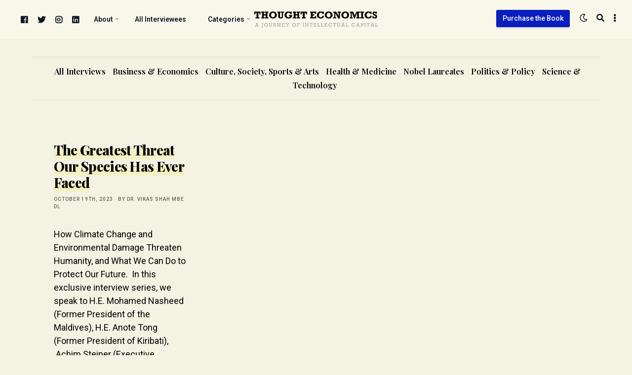

--- FILE ---
content_type: text/html; charset=UTF-8
request_url: https://thoughteconomics.com/tag/paris-accord/
body_size: 11531
content:
<!doctype html> <html lang="en-GB" itemscope itemtype="//schema.org/WebSite" prefix="og://ogp.me/ns#" class="roboto">  <head>  <meta charset="UTF-8"/> <meta name="theme-color" content="#091ebf"/> <meta name="viewport" content="width=device-width,initial-scale=1.0,minimum-scale=1.0,maximum-scale=5.0"/> <link rel="preconnect" href="https://fonts.googleapis.com"> <link rel="preconnect" href="https://fonts.gstatic.com" crossorigin>  <link rel="canonical" href="https://thoughteconomics.com/climate-change-environmental-damage/"/> <meta name="description" content="Dr. Vikas Shah MBE DL Interviews the world&#039;s leading thinkers, and the people shaping the century...."/> <meta property="og:locale" content="en_GB"/> <meta property="og:type" content="website"/> <meta property="og:url" content="https://thoughteconomics.com/climate-change-environmental-damage/"/> <meta property="og:site_name" content="Thought Economics"/> <meta property="og:title" content="The Greatest Threat Our Species Has Ever Faced"/> <meta property="og:description" content="Dr. Vikas Shah MBE DL Interviews the world&#039;s leading thinkers, and the people shaping the century...."/> <meta name="twitter:card" content="summary_large_image"/> <meta name="twitter:title" content="The Greatest Threat Our Species Has Ever Faced"/> <meta name="twitter:description" content="Dr. Vikas Shah MBE DL Interviews the world&#039;s leading thinkers, and the people shaping the century...."/> <meta property="og:image" content=""/> <meta property="twitter:image" content=""/> <link rel="canonical" href="https://thoughteconomics.com/climate-change-environmental-damage/"/> <meta name="description" content="Dr. Vikas Shah MBE DL Interviews the world&#039;s leading thinkers, and the people shaping the century...."/> <meta property="og:locale" content="en_GB"/> <meta property="og:type" content="website"/> <meta property="og:url" content="https://thoughteconomics.com/climate-change-environmental-damage/"/> <meta property="og:site_name" content="Thought Economics"/> <meta property="og:title" content="The Greatest Threat Our Species Has Ever Faced"/> <meta property="og:description" content="Dr. Vikas Shah MBE DL Interviews the world&#039;s leading thinkers, and the people shaping the century...."/> <meta name="twitter:card" content="summary_large_image"/> <meta name="twitter:title" content="The Greatest Threat Our Species Has Ever Faced"/> <meta name="twitter:description" content="Dr. Vikas Shah MBE DL Interviews the world&#039;s leading thinkers, and the people shaping the century...."/> <meta property="og:image" content=""/> <meta property="twitter:image" content=""/> <title>paris accord &#8211; Thought Economics</title> <meta name='robots' content='max-image-preview:large'/> <link rel='dns-prefetch' href='//www.googletagmanager.com'/> <link rel='dns-prefetch' href='//fonts.googleapis.com'/> <link rel='dns-prefetch' href='//pagead2.googlesyndication.com'/> <style id='wp-img-auto-sizes-contain-inline-css' type='text/css'> img:is([sizes=auto i],[sizes^="auto," i]){contain-intrinsic-size:3000px 1500px} /*# sourceURL=wp-img-auto-sizes-contain-inline-css */ </style>  <link rel='stylesheet' id='flight-carousel-css' href='https://thoughteconomics.com/wp-content/plugins/flight-carousel/assets/css/carousel.min.css#asyncload' rel='preload' as='style' media='screen'/> <link rel='stylesheet' id='fontawesome-css' href='https://thoughteconomics.com/wp-content/plugins/flight-core/assets/fontawesome/css/all.min.css#asyncload' rel='preload' as='style' media='screen'/> <link rel='stylesheet' id='flight-core-css' href='https://thoughteconomics.com/wp-content/plugins/flight-core/assets/css/combined.css#asyncload' rel='preload' as='style' media='screen'/> <link rel='stylesheet' id='flight-faq-css' href='https://thoughteconomics.com/wp-content/plugins/flight-faqs/assets/css/faq.min.css#asyncload' rel='preload' as='style' media='screen'/> <link rel='stylesheet' id='flight-portfolio-css' href='https://thoughteconomics.com/wp-content/plugins/flight-portfolio/assets/css/portfolio.min.css#asyncload' rel='preload' as='style' media='screen'/> <link rel='stylesheet' id='flight-slider-css' href='https://thoughteconomics.com/wp-content/plugins/flight-slider/assets/css/slider.css#asyncload' rel='preload' as='style' media='screen'/> <link rel='stylesheet' id='wp-block-library-css' href='https://thoughteconomics.com/wp-includes/css/dist/block-library/style.min.css' media='all'/> <style id='classic-theme-styles-inline-css' type='text/css'> /*! This file is auto-generated */ .wp-block-button__link{color:#fff;background-color:#32373c;border-radius:9999px;box-shadow:none;text-decoration:none;padding:calc(.667em + 2px) calc(1.333em + 2px);font-size:1.125em}.wp-block-file__button{background:#32373c;color:#fff;text-decoration:none} /*# sourceURL=/wp-includes/css/classic-themes.min.css */ </style> <style id='global-styles-inline-css' type='text/css'> :root{--wp--preset--aspect-ratio--square: 1;--wp--preset--aspect-ratio--4-3: 4/3;--wp--preset--aspect-ratio--3-4: 3/4;--wp--preset--aspect-ratio--3-2: 3/2;--wp--preset--aspect-ratio--2-3: 2/3;--wp--preset--aspect-ratio--16-9: 16/9;--wp--preset--aspect-ratio--9-16: 9/16;--wp--preset--color--black: #000000;--wp--preset--color--cyan-bluish-gray: #abb8c3;--wp--preset--color--white: #ffffff;--wp--preset--color--pale-pink: #f78da7;--wp--preset--color--vivid-red: #cf2e2e;--wp--preset--color--luminous-vivid-orange: #ff6900;--wp--preset--color--luminous-vivid-amber: #fcb900;--wp--preset--color--light-green-cyan: #7bdcb5;--wp--preset--color--vivid-green-cyan: #00d084;--wp--preset--color--pale-cyan-blue: #8ed1fc;--wp--preset--color--vivid-cyan-blue: #0693e3;--wp--preset--color--vivid-purple: #9b51e0;--wp--preset--gradient--vivid-cyan-blue-to-vivid-purple: linear-gradient(135deg,rgb(6,147,227) 0%,rgb(155,81,224) 100%);--wp--preset--gradient--light-green-cyan-to-vivid-green-cyan: linear-gradient(135deg,rgb(122,220,180) 0%,rgb(0,208,130) 100%);--wp--preset--gradient--luminous-vivid-amber-to-luminous-vivid-orange: linear-gradient(135deg,rgb(252,185,0) 0%,rgb(255,105,0) 100%);--wp--preset--gradient--luminous-vivid-orange-to-vivid-red: linear-gradient(135deg,rgb(255,105,0) 0%,rgb(207,46,46) 100%);--wp--preset--gradient--very-light-gray-to-cyan-bluish-gray: linear-gradient(135deg,rgb(238,238,238) 0%,rgb(169,184,195) 100%);--wp--preset--gradient--cool-to-warm-spectrum: linear-gradient(135deg,rgb(74,234,220) 0%,rgb(151,120,209) 20%,rgb(207,42,186) 40%,rgb(238,44,130) 60%,rgb(251,105,98) 80%,rgb(254,248,76) 100%);--wp--preset--gradient--blush-light-purple: linear-gradient(135deg,rgb(255,206,236) 0%,rgb(152,150,240) 100%);--wp--preset--gradient--blush-bordeaux: linear-gradient(135deg,rgb(254,205,165) 0%,rgb(254,45,45) 50%,rgb(107,0,62) 100%);--wp--preset--gradient--luminous-dusk: linear-gradient(135deg,rgb(255,203,112) 0%,rgb(199,81,192) 50%,rgb(65,88,208) 100%);--wp--preset--gradient--pale-ocean: linear-gradient(135deg,rgb(255,245,203) 0%,rgb(182,227,212) 50%,rgb(51,167,181) 100%);--wp--preset--gradient--electric-grass: linear-gradient(135deg,rgb(202,248,128) 0%,rgb(113,206,126) 100%);--wp--preset--gradient--midnight: linear-gradient(135deg,rgb(2,3,129) 0%,rgb(40,116,252) 100%);--wp--preset--font-size--small: 13px;--wp--preset--font-size--medium: 20px;--wp--preset--font-size--large: 36px;--wp--preset--font-size--x-large: 42px;--wp--preset--spacing--20: 0.44rem;--wp--preset--spacing--30: 0.67rem;--wp--preset--spacing--40: 1rem;--wp--preset--spacing--50: 1.5rem;--wp--preset--spacing--60: 2.25rem;--wp--preset--spacing--70: 3.38rem;--wp--preset--spacing--80: 5.06rem;--wp--preset--shadow--natural: 6px 6px 9px rgba(0, 0, 0, 0.2);--wp--preset--shadow--deep: 12px 12px 50px rgba(0, 0, 0, 0.4);--wp--preset--shadow--sharp: 6px 6px 0px rgba(0, 0, 0, 0.2);--wp--preset--shadow--outlined: 6px 6px 0px -3px rgb(255, 255, 255), 6px 6px rgb(0, 0, 0);--wp--preset--shadow--crisp: 6px 6px 0px rgb(0, 0, 0);}:where(.is-layout-flex){gap: 0.5em;}:where(.is-layout-grid){gap: 0.5em;}body .is-layout-flex{display: flex;}.is-layout-flex{flex-wrap: wrap;align-items: center;}.is-layout-flex > :is(*, div){margin: 0;}body .is-layout-grid{display: grid;}.is-layout-grid > :is(*, div){margin: 0;}:where(.wp-block-columns.is-layout-flex){gap: 2em;}:where(.wp-block-columns.is-layout-grid){gap: 2em;}:where(.wp-block-post-template.is-layout-flex){gap: 1.25em;}:where(.wp-block-post-template.is-layout-grid){gap: 1.25em;}.has-black-color{color: var(--wp--preset--color--black) !important;}.has-cyan-bluish-gray-color{color: var(--wp--preset--color--cyan-bluish-gray) !important;}.has-white-color{color: var(--wp--preset--color--white) !important;}.has-pale-pink-color{color: var(--wp--preset--color--pale-pink) !important;}.has-vivid-red-color{color: var(--wp--preset--color--vivid-red) !important;}.has-luminous-vivid-orange-color{color: var(--wp--preset--color--luminous-vivid-orange) !important;}.has-luminous-vivid-amber-color{color: var(--wp--preset--color--luminous-vivid-amber) !important;}.has-light-green-cyan-color{color: var(--wp--preset--color--light-green-cyan) !important;}.has-vivid-green-cyan-color{color: var(--wp--preset--color--vivid-green-cyan) !important;}.has-pale-cyan-blue-color{color: var(--wp--preset--color--pale-cyan-blue) !important;}.has-vivid-cyan-blue-color{color: var(--wp--preset--color--vivid-cyan-blue) !important;}.has-vivid-purple-color{color: var(--wp--preset--color--vivid-purple) !important;}.has-black-background-color{background-color: var(--wp--preset--color--black) !important;}.has-cyan-bluish-gray-background-color{background-color: var(--wp--preset--color--cyan-bluish-gray) !important;}.has-white-background-color{background-color: var(--wp--preset--color--white) !important;}.has-pale-pink-background-color{background-color: var(--wp--preset--color--pale-pink) !important;}.has-vivid-red-background-color{background-color: var(--wp--preset--color--vivid-red) !important;}.has-luminous-vivid-orange-background-color{background-color: var(--wp--preset--color--luminous-vivid-orange) !important;}.has-luminous-vivid-amber-background-color{background-color: var(--wp--preset--color--luminous-vivid-amber) !important;}.has-light-green-cyan-background-color{background-color: var(--wp--preset--color--light-green-cyan) !important;}.has-vivid-green-cyan-background-color{background-color: var(--wp--preset--color--vivid-green-cyan) !important;}.has-pale-cyan-blue-background-color{background-color: var(--wp--preset--color--pale-cyan-blue) !important;}.has-vivid-cyan-blue-background-color{background-color: var(--wp--preset--color--vivid-cyan-blue) !important;}.has-vivid-purple-background-color{background-color: var(--wp--preset--color--vivid-purple) !important;}.has-black-border-color{border-color: var(--wp--preset--color--black) !important;}.has-cyan-bluish-gray-border-color{border-color: var(--wp--preset--color--cyan-bluish-gray) !important;}.has-white-border-color{border-color: var(--wp--preset--color--white) !important;}.has-pale-pink-border-color{border-color: var(--wp--preset--color--pale-pink) !important;}.has-vivid-red-border-color{border-color: var(--wp--preset--color--vivid-red) !important;}.has-luminous-vivid-orange-border-color{border-color: var(--wp--preset--color--luminous-vivid-orange) !important;}.has-luminous-vivid-amber-border-color{border-color: var(--wp--preset--color--luminous-vivid-amber) !important;}.has-light-green-cyan-border-color{border-color: var(--wp--preset--color--light-green-cyan) !important;}.has-vivid-green-cyan-border-color{border-color: var(--wp--preset--color--vivid-green-cyan) !important;}.has-pale-cyan-blue-border-color{border-color: var(--wp--preset--color--pale-cyan-blue) !important;}.has-vivid-cyan-blue-border-color{border-color: var(--wp--preset--color--vivid-cyan-blue) !important;}.has-vivid-purple-border-color{border-color: var(--wp--preset--color--vivid-purple) !important;}.has-vivid-cyan-blue-to-vivid-purple-gradient-background{background: var(--wp--preset--gradient--vivid-cyan-blue-to-vivid-purple) !important;}.has-light-green-cyan-to-vivid-green-cyan-gradient-background{background: var(--wp--preset--gradient--light-green-cyan-to-vivid-green-cyan) !important;}.has-luminous-vivid-amber-to-luminous-vivid-orange-gradient-background{background: var(--wp--preset--gradient--luminous-vivid-amber-to-luminous-vivid-orange) !important;}.has-luminous-vivid-orange-to-vivid-red-gradient-background{background: var(--wp--preset--gradient--luminous-vivid-orange-to-vivid-red) !important;}.has-very-light-gray-to-cyan-bluish-gray-gradient-background{background: var(--wp--preset--gradient--very-light-gray-to-cyan-bluish-gray) !important;}.has-cool-to-warm-spectrum-gradient-background{background: var(--wp--preset--gradient--cool-to-warm-spectrum) !important;}.has-blush-light-purple-gradient-background{background: var(--wp--preset--gradient--blush-light-purple) !important;}.has-blush-bordeaux-gradient-background{background: var(--wp--preset--gradient--blush-bordeaux) !important;}.has-luminous-dusk-gradient-background{background: var(--wp--preset--gradient--luminous-dusk) !important;}.has-pale-ocean-gradient-background{background: var(--wp--preset--gradient--pale-ocean) !important;}.has-electric-grass-gradient-background{background: var(--wp--preset--gradient--electric-grass) !important;}.has-midnight-gradient-background{background: var(--wp--preset--gradient--midnight) !important;}.has-small-font-size{font-size: var(--wp--preset--font-size--small) !important;}.has-medium-font-size{font-size: var(--wp--preset--font-size--medium) !important;}.has-large-font-size{font-size: var(--wp--preset--font-size--large) !important;}.has-x-large-font-size{font-size: var(--wp--preset--font-size--x-large) !important;} :where(.wp-block-post-template.is-layout-flex){gap: 1.25em;}:where(.wp-block-post-template.is-layout-grid){gap: 1.25em;} :where(.wp-block-term-template.is-layout-flex){gap: 1.25em;}:where(.wp-block-term-template.is-layout-grid){gap: 1.25em;} :where(.wp-block-columns.is-layout-flex){gap: 2em;}:where(.wp-block-columns.is-layout-grid){gap: 2em;} :root :where(.wp-block-pullquote){font-size: 1.5em;line-height: 1.6;} /*# sourceURL=global-styles-inline-css */ </style> <link rel='stylesheet' id='flight-heading-font-css' href='//fonts.googleapis.com/css2?family=Playfair+Display%3Awght%40400%3B500%3B600%3B700%3B800%3B900&#038;display=swap#asyncload' rel='preload' as='style' media='screen'/> <link rel='stylesheet' id='flight-body-font-css' href='//fonts.googleapis.com/css2?family=Roboto%3Awght%40400%3B500%3B600%3B700%3B800%3B900&#038;display=swap#asyncload' rel='preload' as='style' media='screen'/> <link rel='stylesheet' id='flight-css' href='https://thoughteconomics.com/wp-content/themes/te/framework/assets/css/combined.css#asyncload' rel='preload' as='style' media='screen'/> <script src="https://thoughteconomics.com/wp-includes/js/jquery/jquery.min.js" id="jquery-core-js"></script> <script src="https://thoughteconomics.com/wp-includes/js/jquery/jquery-migrate.min.js" id="jquery-migrate-js"></script>   <script src="https://www.googletagmanager.com/gtag/js?id=GT-5DHD67K" id="google_gtagjs-js" async></script> <script id="google_gtagjs-js-after"> /* <![CDATA[ */ window.dataLayer = window.dataLayer || [];function gtag(){dataLayer.push(arguments);} gtag("set","linker",{"domains":["thoughteconomics.com"]}); gtag("js", new Date()); gtag("set", "developer_id.dZTNiMT", true); gtag("config", "GT-5DHD67K"); //# sourceURL=google_gtagjs-js-after /* ]]> */ </script> <meta name="generator" content="Site Kit by Google 1.170.0"/>  <meta name="google-adsense-platform-account" content="ca-host-pub-2644536267352236"> <meta name="google-adsense-platform-domain" content="sitekit.withgoogle.com">  <meta name="generator" content="Elementor 3.34.2; features: additional_custom_breakpoints; settings: css_print_method-external, google_font-enabled, font_display-auto"> <style> .e-con.e-parent:nth-of-type(n+4):not(.e-lazyloaded):not(.e-no-lazyload), .e-con.e-parent:nth-of-type(n+4):not(.e-lazyloaded):not(.e-no-lazyload) * { background-image: none !important; } @media screen and (max-height: 1024px) { .e-con.e-parent:nth-of-type(n+3):not(.e-lazyloaded):not(.e-no-lazyload), .e-con.e-parent:nth-of-type(n+3):not(.e-lazyloaded):not(.e-no-lazyload) * { background-image: none !important; } } @media screen and (max-height: 640px) { .e-con.e-parent:nth-of-type(n+2):not(.e-lazyloaded):not(.e-no-lazyload), .e-con.e-parent:nth-of-type(n+2):not(.e-lazyloaded):not(.e-no-lazyload) * { background-image: none !important; } } </style>  <script type="text/javascript" async="async" src="https://pagead2.googlesyndication.com/pagead/js/adsbygoogle.js?client=ca-pub-9274133184643397&amp;host=ca-host-pub-2644536267352236" crossorigin="anonymous"></script>  <link rel="icon" href="https://thoughteconomics.com/wp-content/uploads/2016/09/cropped-side-ID-32x32.jpg" sizes="32x32"/> <link rel="icon" href="https://thoughteconomics.com/wp-content/uploads/2016/09/cropped-side-ID-192x192.jpg" sizes="192x192"/> <link rel="apple-touch-icon" href="https://thoughteconomics.com/wp-content/uploads/2016/09/cropped-side-ID-180x180.jpg"/> <meta name="msapplication-TileImage" content="https://thoughteconomics.com/wp-content/uploads/2016/09/cropped-side-ID-270x270.jpg"/> <style type="text/css" id="wp-custom-css"> .tagcloud a { margin-right: 5px!important; font-size:14px!important; text-transform:capitalize; } </style> <script async="async" src="//www.googletagmanager.com/gtag/js?id=UA-2270351-4"></script> <script async="async">window.dataLayer = window.dataLayer || [];function gtag(){dataLayer.push(arguments);}gtag('js',new Date());gtag('config', 'UA-2270351-4');</script>  <script async src="https://www.googletagmanager.com/gtag/js?id=G-8CFDTMHWCL"></script> <script> window.dataLayer = window.dataLayer || []; function gtag(){dataLayer.push(arguments);} gtag('js', new Date()); gtag('config', 'G-8CFDTMHWCL'); </script> </head>  <body id="index" class="archive tag tag-paris-accord tag-1113 wp-theme-te 1 flight-frontend elementor-default elementor-kit-8001"> <div id="push"> <div id="blurred" >  <div id="site-search"> <div class="flight-boxed"> <a href="#close-the-search-form" class="search-close" title="Close Search" rel="nofollow"><span class="screen-reader-text">Close Search</span> &times;</a> <form method="get" class="search-form" action="https://thoughteconomics.com/" data-aos="zoom-in-up"> <label for="live-search" class="screen-reader-text" aria-label="Search">Search</label> <input type="search" class="field" name="s" id="live-search" placeholder="Begin typing to search..." autocomplete="off"/> <input type="submit" class="search-submit submit" name="submit" value="Search"/> </form> <div id="ajax-search-data"></div> </div> </div>  <header id="main" class="stuck header-v2" itemscope="itemscope" itemtype="//schema.org/WPHeader">  <div class="nav-toggle flight-fullwidth">  <nav id="primary" itemscope="itemscope" itemtype="//schema.org/SiteNavigationElement" data-aos="zoom-in-up">  <div id="site-logo" class="flight-aligncenter flight-textcenter"> <a href="https://thoughteconomics.com/" title="Thought Economics" itemprop="url"> <img class="primary-logo no-lazy" src="http://thoughteconomics.com/wp-content/uploads/2023/10/te-logo.png" alt="Thought Economics"/> <img class="secondary-logo no-lazy flight-visuallyhidden" src="http://thoughteconomics.com/wp-content/uploads/2023/10/te-logo.png" alt="Thought Economics"/> <img class="alternate-logo no-lazy flight-visuallyhidden" src="http://thoughteconomics.com/wp-content/uploads/2023/10/te-logo.png" alt="Thought Economics"/> <h3 class="flight-visuallyhidden">Dr. Vikas Shah MBE DL Interviews the world&#039;s leading thinkers, and the people shaping the century.</h3> </a> </div>   <a class="aside-open" href="#toggle-the-sidebar" rel="nofollow" title="Open Sidebar"> <span class="screen-reader-text">Open Sidebar</span> <i class="fas fa-ellipsis-v"></i> </a>     <a class="search-button" href="#open-the-search-form" rel="nofollow" title="Search"> <span class="screen-reader-text">Search</span> <i class="fas fa-search"></i> </a>  <a class="contrast-toggle" href="#toggle-the-contrast-mode" rel="nofollow" title="Toggle Contrast"> <span class="screen-reader-text">Toggle Contrast</span> <i class="far fa-moon"></i> </a> <a class="flight-button flight-button-small notmobile" href="https://thoughteconomics.com/order-thought-economics-book/" style="margin-top:20px;float:right;" itemprop="url">Purchase the Book</a> <div class="nav"><ul class="menu"> <li class="facebook social-item"> <a href="https://www.facebook.com/thoughteconomics" target="_blank" rel="noopener"> <i class="fab fa-facebook"></i> <span class="screen-reader-text">facebook</span> </a> </li> <li class="twitter social-item"> <a href="https://twitter.com/mrvikas" target="_blank" rel="noopener"> <i class="fab fa-twitter"></i> <span class="screen-reader-text">twitter</span> </a> </li> <li class="instagram social-item"> <a href="https://instagram.com/thisismrshah/" target="_blank" rel="noopener"> <i class="fab fa-instagram"></i> <span class="screen-reader-text">instagram</span> </a> </li> <li class="linkedin social-item"> <a href="https://uk.linkedin.com/in/vikasshahlinkedin" target="_blank" rel="noopener"> <i class="fab fa-linkedin"></i> <span class="screen-reader-text">linkedin</span> </a> </li> <li id="menu-item-7964" class="menu-item menu-item-type-custom menu-item-object-custom menu-item-has-children menu-item-7964"><a href="#"><span itemprop="name">About</span></a> <ul class="sub-menu"> <li id="menu-item-111" class="menu-item menu-item-type-post_type menu-item-object-page menu-item-111"><a href="https://thoughteconomics.com/about-thought-economics/"><span itemprop="name">About Thought Economics</span></a></li> <li id="menu-item-4286" class="menu-item menu-item-type-post_type menu-item-object-page menu-item-4286"><a href="https://thoughteconomics.com/about-the-author/"><span itemprop="name">About the Author</span></a></li> <li id="menu-item-5342" class="menu-item menu-item-type-post_type menu-item-object-page menu-item-5342"><a href="https://thoughteconomics.com/contact/"><span itemprop="name">Contact</span></a></li> </ul> </li> <li id="menu-item-7965" class="menu-item menu-item-type-post_type menu-item-object-page menu-item-7965"><a href="https://thoughteconomics.com/all-interviewees/"><span itemprop="name">All Interviewees</span></a></li> <li id="menu-item-7967" class="menu-item menu-item-type-custom menu-item-object-custom menu-item-has-children menu-item-7967"><a href="#"><span itemprop="name">Categories</span></a> <ul class="sub-menu"> <li id="menu-item-9877" class="menu-item menu-item-type-taxonomy menu-item-object-category menu-item-9877"><a href="https://thoughteconomics.com/category/all-interviews/"><span itemprop="name">All Interviews</span></a></li> <li id="menu-item-7968" class="menu-item menu-item-type-taxonomy menu-item-object-category menu-item-7968"><a href="https://thoughteconomics.com/category/business-economics/"><span itemprop="name">Business &amp; Economics</span></a></li> <li id="menu-item-7970" class="menu-item menu-item-type-taxonomy menu-item-object-category menu-item-7970"><a href="https://thoughteconomics.com/category/politics-policy/"><span itemprop="name">Politics &amp; Policy</span></a></li> <li id="menu-item-7971" class="menu-item menu-item-type-taxonomy menu-item-object-category menu-item-7971"><a href="https://thoughteconomics.com/category/culture-society-arts/"><span itemprop="name">Culture, Society, Sports &amp; Arts</span></a></li> <li id="menu-item-7972" class="menu-item menu-item-type-taxonomy menu-item-object-category menu-item-7972"><a href="https://thoughteconomics.com/category/science-technology/"><span itemprop="name">Science &amp; Technology</span></a></li> <li id="menu-item-7973" class="menu-item menu-item-type-taxonomy menu-item-object-category menu-item-7973"><a href="https://thoughteconomics.com/category/health-medicine/"><span itemprop="name">Health &amp; Medicine</span></a></li> <li id="menu-item-7974" class="menu-item menu-item-type-taxonomy menu-item-object-category menu-item-7974"><a href="https://thoughteconomics.com/category/nobel-laureates/"><span itemprop="name">Nobel Laureates</span></a></li> </ul> </li> </ul></div>  </nav>  </div>  </header>   <div id="container"> <div id="wrapper"> <div class="flight-fullwidth notphone"> <ul id="header-categories"> <li class="cat-item cat-item-1"><a href="https://thoughteconomics.com/category/all-interviews/">All Interviews</a> </li> <li class="cat-item cat-item-16"><a href="https://thoughteconomics.com/category/business-economics/">Business &amp; Economics</a> </li> <li class="cat-item cat-item-92"><a href="https://thoughteconomics.com/category/culture-society-arts/">Culture, Society, Sports &amp; Arts</a> </li> <li class="cat-item cat-item-99"><a href="https://thoughteconomics.com/category/health-medicine/">Health &amp; Medicine</a> </li> <li class="cat-item cat-item-182"><a href="https://thoughteconomics.com/category/nobel-laureates/">Nobel Laureates</a> </li> <li class="cat-item cat-item-34"><a href="https://thoughteconomics.com/category/politics-policy/">Politics &amp; Policy</a> </li> <li class="cat-item cat-item-22"><a href="https://thoughteconomics.com/category/science-technology/">Science &amp; Technology</a> </li> </ul> </div>  <div id="articles">  <div class="title-clone notmobile" data-aos="zoom-in-up" role="presentation"> paris accord</div>   <div class="flight-fullwidth flight-textleft"> <div class="masonry">  <article class="h-entry flight-one-third masonry-item post-4577 post type-post status-publish format-standard hentry category-all-interviews category-business-economics category-culture-society-arts category-nobel-laureates category-politics-policy category-science-technology tag-advocacy tag-al-gore tag-an-inconvenient-truth tag-astronomy tag-climate tag-climate-change tag-democracy tag-economics tag-environment tag-environmental-campaigner tag-environmental-justice tag-environmentalism tag-humanity tag-kiribati tag-maldives tag-nobel-laureate tag-paris-accord tag-parliament tag-photographer tag-photography tag-physics tag-politics tag-richmond-park tag-science tag-sustainability tag-technology tag-weather interviewees-martin-rees" id="post-4577" itemscope itemtype="http://schema.org/BlogPosting" data-aos="zoom-in-up">    <div class="flight-clearfix"></div>   <div class="flight-boxed">  <h2 class="p-name entry-title" itemprop="name headline mainEntityOfPage"> <a class="u-url" href="https://thoughteconomics.com/climate-change-environmental-damage/" title="The Greatest Threat Our Species Has Ever Faced" itemprop="url"> The Greatest Threat Our Species Has Ever Faced </a> </h2>   <div class="postmeta">  <span class="alt-meta"><a href="https://thoughteconomics.com/climate-change-environmental-damage/" title="The Greatest Threat Our Species Has Ever Faced"> October 19th, 2023</a>  &middot;  <span class="alt-meta"><a href="https://thoughteconomics.com/author/thought-economics/">by Dr. Vikas Shah MBE DL</a>  <span class="meta-tags"> </span> </div>   <div class="flight-clearfix"></div>   <div class="p-summary entry-summary" itemprop="articleBody">How Climate Change and Environmental Damage Threaten Humanity, and What We Can Do to Protect Our Future.  In this exclusive interview series, we speak to H.E. Mohamed Nasheed (Former President of the Maldives), H.E. Anote Tong (Former President of Kiribati),  Achim Steiner (Executive Director, United Nations Environment Programme UNEP), Professor&hellip;</div>   <div class="published entry-date flight-visuallyhidden" content="11-04-2017 1:00:13" itemprop="datePublished"></div> <div class="updated entry-date flight-visuallyhidden" content="19-10-2023 12:16:33" itemprop="dateModified">19-10-2023 12:16:33</div> <div class="vcard author entry-author flight-visuallyhidden" itemprop="author"><span class="fn">Dr. Vikas Shah MBE DL</span></div> <div class="publisher entry-publisher flight-visuallyhidden" itemprop="publisher">Thought Economics</div>  <p>&nbsp;</p>  <p><a class="u-url more-link" href="https://thoughteconomics.com/climate-change-environmental-damage/" itemprop="url">Continue Reading &#8702;</a></p>  </div>  </article>  </div>   </div>  </div>  </div> </div>   <footer id="footer" itemscope="itemscope" itemtype="//schema.org/WPFooter" class="widgetized">  <div class="flight-boxed">    <nav id="secondary" class="navigation flight-one-full" itemscope="itemscope" itemtype="//www.schema.org/SiteNavigationElement"> <div class="nav"><ul id="footernav" class="menu"><li id="menu-item-7962" class="menu-item menu-item-type-post_type menu-item-object-page menu-item-7962"><a href="https://thoughteconomics.com/home/"><span itemprop="name">Home</span></a></li> <li id="menu-item-7963" class="menu-item menu-item-type-post_type menu-item-object-page menu-item-7963"><a href="https://thoughteconomics.com/contact/"><span itemprop="name">Contact</span></a></li> <li id="menu-item-4866" class="menu-item menu-item-type-post_type menu-item-object-page menu-item-4866"><a href="https://thoughteconomics.com/human-sitemap/"><span itemprop="name">Sitemap</span></a></li> <li id="menu-item-5615" class="menu-item menu-item-type-post_type menu-item-object-page menu-item-privacy-policy menu-item-5615"><a rel="privacy-policy" href="https://thoughteconomics.com/privacy-policy/"><span itemprop="name">Privacy</span></a></li> </ul></div> </nav>    <div id="lower-footer">  <div id="copyright"> <p> Copyright &copy; 2026 Thought Economics, Swiscot House, 5 Pacific Way, Salford, M50 1DL. United Kingdom </p> </div>  <ul id="footer-social" class="nolist flight-alignright"> <li class="facebook"> <a href="https://www.facebook.com/thoughteconomics" target="_blank" rel="noopener"> <i class="fab fa-facebook"></i> <span class="screen-reader-text">facebook</span> </a> </li> <li class="twitter"> <a href="https://twitter.com/mrvikas" target="_blank" rel="noopener"> <i class="fab fa-twitter"></i> <span class="screen-reader-text">twitter</span> </a> </li> <li class="instagram"> <a href="https://instagram.com/thisismrshah/" target="_blank" rel="noopener"> <i class="fab fa-instagram"></i> <span class="screen-reader-text">instagram</span> </a> </li> <li class="linkedin"> <a href="https://uk.linkedin.com/in/vikasshahlinkedin" target="_blank" rel="noopener"> <i class="fab fa-linkedin"></i> <span class="screen-reader-text">linkedin</span> </a> </li> </ul>  </div>  </div>  </footer>  </div>  </div>   <aside id="aside" class="" itemscope="itemscope" itemtype="//schema.org/WPSideBar"> <div class="aside-header"> <a href="#close-the-sidebar" class="aside-close" rel="nofollow" title="Close Sidebar"> <span class="screen-reader-text">Close Sidebar</span> &times; </a> </div> <div class="aside-contents">  <div class="mobile widget"> <h6>Navigate</h6>  <nav class="navigation"> <div class="nav"><ul id="asidenav" class="menu"><li id="menu-item-5343" class="menu-item menu-item-type-post_type menu-item-object-page menu-item-5343"><a href="https://thoughteconomics.com/home/">Home</a></li> <li id="menu-item-5344" class="menu-item menu-item-type-post_type menu-item-object-page menu-item-5344"><a href="https://thoughteconomics.com/about-the-author/">About The Author</a></li> <li id="menu-item-5345" class="menu-item menu-item-type-post_type menu-item-object-page menu-item-5345"><a href="https://thoughteconomics.com/about-thought-economics/">About Thought Economics</a></li> <li id="menu-item-5346" class="menu-item menu-item-type-post_type menu-item-object-page menu-item-5346"><a href="https://thoughteconomics.com/all-interviewees/">All Interviewees</a></li> <li id="menu-item-7976" class="menu-item menu-item-type-custom menu-item-object-custom menu-item-has-children menu-item-7976"><a href="#">Categories</a> <ul class="sub-menu"> <li id="menu-item-9878" class="menu-item menu-item-type-taxonomy menu-item-object-category menu-item-9878"><a href="https://thoughteconomics.com/category/all-interviews/">All Interviews</a></li> <li id="menu-item-7977" class="menu-item menu-item-type-taxonomy menu-item-object-category menu-item-7977"><a href="https://thoughteconomics.com/category/business-economics/">Business &amp; Economics</a></li> <li id="menu-item-7979" class="menu-item menu-item-type-taxonomy menu-item-object-category menu-item-7979"><a href="https://thoughteconomics.com/category/politics-policy/">Politics &amp; Policy</a></li> <li id="menu-item-7980" class="menu-item menu-item-type-taxonomy menu-item-object-category menu-item-7980"><a href="https://thoughteconomics.com/category/culture-society-arts/">Culture, Society, Sports &amp; Arts</a></li> <li id="menu-item-7981" class="menu-item menu-item-type-taxonomy menu-item-object-category menu-item-7981"><a href="https://thoughteconomics.com/category/science-technology/">Science &amp; Technology</a></li> <li id="menu-item-7982" class="menu-item menu-item-type-taxonomy menu-item-object-category menu-item-7982"><a href="https://thoughteconomics.com/category/health-medicine/">Health &amp; Medicine</a></li> <li id="menu-item-7983" class="menu-item menu-item-type-taxonomy menu-item-object-category menu-item-7983"><a href="https://thoughteconomics.com/category/nobel-laureates/">Nobel Laureates</a></li> </ul> </li> <li id="menu-item-5348" class="menu-item menu-item-type-post_type menu-item-object-page menu-item-5348"><a href="https://thoughteconomics.com/contact/">Contact</a></li> <li id="menu-item-5350" class="menu-item menu-item-type-post_type menu-item-object-page menu-item-5350"><a href="https://thoughteconomics.com/human-sitemap/">Sitemap</a></li> <li id="menu-item-7985" class="menu-item menu-item-type-post_type menu-item-object-page menu-item-privacy-policy menu-item-7985"><a rel="privacy-policy" href="https://thoughteconomics.com/privacy-policy/">Privacy Policy</a></li> <li id="menu-item-5433" class="menu-item menu-item-type-custom menu-item-object-custom menu-item-5433"><a href="https://vikas.work">Vikas Shah</a></li> </ul></div> </nav>  </div>   <div id="block-2" class="widget"> <h6 class="wp-block-heading">About Thought Economics</h6> </div><div id="block-3" class="widget"> <p>Thought Economics is a journal of intellectual capital, now read in over 120 countries. We are recognised for our exclusive one to one interviews with the individuals who have shaped our world, are shaping our future, and impact every aspect of our lives. Thought Economics also features world-class opinion editorials on the issues that matter.</p> </div>  </div> </aside>       <a id="to-top" href="#index"><i class="fas fa-chevron-up"></i></a>  <script type="speculationrules"> {"prefetch":[{"source":"document","where":{"and":[{"href_matches":"/*"},{"not":{"href_matches":["/wp-*.php","/wp-admin/*","/wp-content/uploads/*","/wp-content/*","/wp-content/plugins/*","/wp-content/themes/te/*","/*\\?(.+)"]}},{"not":{"selector_matches":"a[rel~=\"nofollow\"]"}},{"not":{"selector_matches":".no-prefetch, .no-prefetch a"}}]},"eagerness":"conservative"}]} </script> <script> jQuery( document ).ready( function($) { function delay( callback, ms ) { var timer = 0; return function() { var context = this, args = arguments; clearTimeout(timer); timer = setTimeout( function() { callback.apply( context, args ); }, ms || 0); }; } $( '#live-search' ).on( 'search', function() { $( '#ajax-search-data' ).html( "" ); }); $( '.search-close' ).on( 'click', function() { $( '#ajax-search-data' ).html( "" ); }); $( '#live-search' ).keypress( delay( function(e) { var keyword = $( '#live-search' ).val(); if ( keyword == "" ) { $( '#ajax-search-data' ).html( "" ); } else { jQuery.ajax({ url : 'https://thoughteconomics.com/wp-admin/admin-ajax.php', type : 'post', data : { action: 'flight_ajax_search', keyword: keyword }, success : function(data) { $( '#ajax-search-data' ).html( data ); $( '.keyword' ).text( keyword ); } }); } }, 200 )); }); </script> <script> const lazyloadRunObserver = () => { const lazyloadBackgrounds = document.querySelectorAll( `.e-con.e-parent:not(.e-lazyloaded)` ); const lazyloadBackgroundObserver = new IntersectionObserver( ( entries ) => { entries.forEach( ( entry ) => { if ( entry.isIntersecting ) { let lazyloadBackground = entry.target; if( lazyloadBackground ) { lazyloadBackground.classList.add( 'e-lazyloaded' ); } lazyloadBackgroundObserver.unobserve( entry.target ); } }); }, { rootMargin: '200px 0px 200px 0px' } ); lazyloadBackgrounds.forEach( ( lazyloadBackground ) => { lazyloadBackgroundObserver.observe( lazyloadBackground ); } ); }; const events = [ 'DOMContentLoaded', 'elementor/lazyload/observe', ]; events.forEach( ( event ) => { document.addEventListener( event, lazyloadRunObserver ); } ); </script> <script src="https://thoughteconomics.com/wp-content/plugins/flight-carousel/assets/js/carousel.min.js#deferload&#039; defer=&#039;defer" id="flightcarousel-js"></script> <script src="https://thoughteconomics.com/wp-content/plugins/flight-core/assets/js/cookie.min.js#deferload&#039; defer=&#039;defer" id="flight-core-cookie-js"></script> <script src="https://thoughteconomics.com/wp-content/plugins/flight-core/assets/js/plugins.min.js#deferload&#039; defer=&#039;defer" id="flight-core-plugins-js"></script> <script src="https://thoughteconomics.com/wp-content/plugins/flight-core/assets/js/flight-core.min.js#deferload&#039; defer=&#039;defer" id="flight-core-js"></script> <script src="https://thoughteconomics.com/wp-content/plugins/flight-slider/assets/js/slider.min.js#deferload&#039; defer=&#039;defer" id="flight-slider-js"></script> <script src="https://thoughteconomics.com/wp-content/themes/te/framework/assets/js/application.min.js#deferload&#039; defer=&#039;defer" id="flight-js"></script> <style> /** * Hellobar */ #hellobar, .woocommerce-store-notice, p.demo_store { background: #111111!important; } #hellobar, #hellobar p, #hellobar a, .woocommerce-store-notice, p.demo_store { color: #ffffff!important; } /** * Typography */ html { font-family: "Roboto"; font-size: 18px; font-weight: 400; } body:not(.elementor-editor-active) h1, body:not(.elementor-editor-active) h2, body:not(.elementor-editor-active) h3, body:not(.elementor-editor-active) h4, body:not(.elementor-editor-active) h5, body:not(.elementor-editor-active) h6, body:not(.elementor-editor-active) h1 a, body:not(.elementor-editor-active) h2 a, body:not(.elementor-editor-active) h3 a, body:not(.elementor-editor-active) h4 a, body:not(.elementor-editor-active) h5 a, body:not(.elementor-editor-active) h6 a { font-family: "Playfair Display"; } .swiper-slide-content { font-family: "Roboto"; font-weight: 400; } /** * Footer */ footer#footer { background: #0a0a0a!important; } footer#footer h1, footer#footer h2, footer#footer h3, footer#footer h4, footer#footer h5, footer#footer h6 { color: #ffffff; font-weight: 900; } footer#footer .widget p, footer#footer .widget li, footer#footer .widget dt, footer#footer .widget dd, footer#footer .widget a, footer#footer .widget span, #secondary ul li a, ul#payment-icons li i, #copyright p, #social li [class^="fa-"]:before, #social li [class*=" fa-"]:before { color: rgba( 255, 255, 255, 0.5 ); } /** * Accent text colors */ #wrapper a:hover:not(.flight-button):not(.elementor-button):not(.button):not(.tag-cloud-link), #hellobar a:hover, .accent, .entry-summary a, .entry-content a, #site-description a, #ajax-search-data a:hover, #ajax-search-data li a:focus, #aside .widget a:hover, #aside .widget a:hover, #aside .widget a:hover span, #newsletter_form p, #home-link a, .woocommerce nav.woocommerce-pagination ul li span.current, .woocommerce nav.woocommerce-pagination ul li a:hover, .woocommerce-message::before, .preloading:before, .shipping-calculator-button, .flight-toggler:hover, #primary ul li.current_page_item a, #primary ul li a:hover, a:hover.search-button, a:hover.aside-open, a:hover.menu-open, a:hover.account-button, a:hover.cart-button, a:hover.contrast-toggle, .text-toggle a:hover, nav#filter ul li a:hover, nav#filter ul li a.current, #flight-latest-blogs .h-entry h4 a:hover, .postmeta a:hover, div.post-format-image .postmeta a:hover, div.post-format-image .posttags a:hover, .postnavi .prev a:hover, .postnavi .next a:hover, .pagination a:hover, .pagination .page-numbers:hover, .pagination .page-numbers.current, button:hover.slick-prev, button:hover.slick-next, .woocommerce-info::before, .mini-cart-footer .amount, .woocommerce .blockUI.blockOverlay:before, .woocommerce .loader:before, footer#footer a:hover, footer#footer .widget a:hover, #social li:hover [class^="fa-"]:before, #social li:hover [class*=" fa-"]:before, #primary ul li.social-item:hover [class^="fa-"]:before, #primary ul li.social-item:hover [class*=" fa-"]:before, .h-entry a.more-link:hover, #flight-latest-blogs a.articles-link:hover, #fourohfour h6.flight-fancy-heading, h1 a:hover, h2 a:hover, h3 a:hover, h4 a:hover, h5 a:hover, h6 a:hover, #footer-social li:hover [class^="fa-"]:before, #footer-social li:hover [class*=" fa-"]:before, #secondary ul li.current_page_item a, #secondary li a:hover, .flight-faq-toggle i, .flight-faq-item:hover > .flight-faq-toggle, .effect::before, .effect::after, .flight-attention { color: #091ebf; } #wrapper #folio li .caption-content a:hover { color: #ffffff!important; } /** * Accent background colors */ .flight-swiper-container .swiper-pagination-bullet-active, #flight-latest-blogs .h-entry h4:after, #fourohfour h6.flight-fancy-heading:after, .tagcloud a, .woocommerce span.onsale, ul.menu > li > a:hover:before, ul.menu li.current_page_item > a:before, .ui-slider .ui-slider-range, .select2-container--default .select2-results__option--highlighted[aria-selected], .select2-container--default .select2-results__option--highlighted[data-selected], .effect::after { background: #091ebf!important; } /** * Buttons */ .slick-dots li.slick-active button, .flight-button, .elementor-button, .button, #open-help a.flight-button:hover, input[type="reset"], input[type="submit"], input[type="button"], #mailchimp input[type="submit"]:hover { background: #091ebf!important; } /** * Borders */ .woocommerce-message, .woocommerce-info, input[type="text"]:focus, input[type="number"]:focus, input[type="password"]:focus, input[type="email"]:focus, input[type="number"]:focus, input[type="search"]:focus, input[type="tel"]:focus, textarea:focus, select:focus, .flight-faq-item:hover { border-color: #091ebf!important; } /** * Override the above setting for * the lightbox close button. */ button.mfp-close, button.mfp-close:before, button.mfp-close:hover { background: none!important; } /** * Reading progress */ progress { color: #091ebf!important; } progress::-webkit-progress-value { background-color: #091ebf!important; } progress::-moz-progress-bar { background-color: #091ebf!important; } .progress-bar { background-color: #091ebf!important; } /** * Title clone */ .title-clone { visibility: hidden!important; display: none!important; } </style> </body> </html>

<!--
✈︎ Flight WordPress Theme Framework.
Pagesize Before Minification: 49070 bytes.
Pagesize After Minification: 43191 bytes.
Total Saving: 11.98%.
-->

<!-- Page cached by LiteSpeed Cache 7.6.2 on 2026-01-22 18:57:36 -->

--- FILE ---
content_type: text/html; charset=utf-8
request_url: https://www.google.com/recaptcha/api2/aframe
body_size: 267
content:
<!DOCTYPE HTML><html><head><meta http-equiv="content-type" content="text/html; charset=UTF-8"></head><body><script nonce="BkhSEq7d9BhI2QNtA8rHEw">/** Anti-fraud and anti-abuse applications only. See google.com/recaptcha */ try{var clients={'sodar':'https://pagead2.googlesyndication.com/pagead/sodar?'};window.addEventListener("message",function(a){try{if(a.source===window.parent){var b=JSON.parse(a.data);var c=clients[b['id']];if(c){var d=document.createElement('img');d.src=c+b['params']+'&rc='+(localStorage.getItem("rc::a")?sessionStorage.getItem("rc::b"):"");window.document.body.appendChild(d);sessionStorage.setItem("rc::e",parseInt(sessionStorage.getItem("rc::e")||0)+1);localStorage.setItem("rc::h",'1769211880883');}}}catch(b){}});window.parent.postMessage("_grecaptcha_ready", "*");}catch(b){}</script></body></html>

--- FILE ---
content_type: text/css
request_url: https://thoughteconomics.com/wp-content/themes/te/framework/assets/css/combined.css
body_size: -187
content:
@import 'wordpress-core.css';
@import 'framework.css';
@import 'typography.css';
@import 'application.css';
@import 'contrast.css';
@import 'print.css';

--- FILE ---
content_type: text/css
request_url: https://thoughteconomics.com/wp-content/plugins/flight-core/assets/css/scaffolding.css
body_size: 81
content:
/**
 * Scaffolding
 */
.flight-boxed
{
    width: 90%;
	margin: 0 auto;
}

.flight-fullwidth
{
    width: 90%;
	margin: 0 auto;
}

.flight-one-full,
.flight-one-half,
.flight-one-third,
.flight-two-third,
.flight-one-quarter,
.flight-three-quarter,
.flight-one-fifth,
.flight-two-fifth,
.flight-three-fifth,
.flight-four-fifth,
.elementor-col-25,
.elementor-col-33,
.elementor-col-50,
.elementor-col-66
{
	width: 100%;
	margin: 0;
	padding-right: 0;
	position: relative;
	float: left;
	-webkit-box-sizing: border-box;
    -moz-box-sizing: border-box;
    box-sizing: border-box;
}
/**
 * iPads (portrait)
 */
@media only screen and (min-width: 767px) {

}
/**
 * iPads (landscape)
 */
@media only screen and (min-width: 1023px) {
    .flight-boxed
    {
        width: 85%;
    }

    .flight-one-half,
	.flight-one-third,
	.flight-two-third,
	.flight-one-quarter,
	.flight-three-quarter,
	.flight-one-fifth,
	.flight-two-fifth,
	.flight-three-fifth,
	.flight-four-fifth,
	.elementor-col-25,
	.elementor-col-33,
	.elementor-col-50,
	.elementor-col-66
	{
		padding-right: 25px;
	}

	.flight-one-half,
	.elementor-col-50
    {
        width: 50%;
    }

    .flight-one-third,
    .elementor-col-33
    {
        width: 33.33333%;
    }

    .flight-two-third,
    .elementor-col-66
    {
        width: 66.66666%;
    }

    .flight-one-quarter,
    .elementor-col-25
    {
        width: 25%;
    }

    .flight-three-quarter
    {
        width: 75%;
    }

    .flight-one-fifth
    {
        width: 20%;
    }

    .flight-two-fifth
    {
	    width: 40%;
    }

    .flight-three-fifth
    {
	    width: 60%;
    }

    .flight-four-fifth
    {
	    width: 80%;
    }
}
/**
 * Regular Desktops
 */
@media only screen and (min-width: 1278px) {
    .flight-boxed
    {
        width: 75%;
    }
}
/**
 * Medium Desktops
 */
@media only screen and (min-width: 1678px) {

}
/**
 * Large Desktops
 */
@media only screen and (min-width: 1918px) {
	.flight-boxed
    {
	    width: 65%;
    }
}

--- FILE ---
content_type: text/css
request_url: https://thoughteconomics.com/wp-content/themes/te/framework/assets/css/contrast.css
body_size: -267
content:
html.contrast
{
    filter: invert(100%) hue-rotate(180deg);
}

html.contrast img 
{
    filter: invert(100%) hue-rotate(180deg) brightness(100%);
}

html.contrast img:hover.featured
{
    filter: invert(100%) hue-rotate(180deg) brightness(90%);
}

html.contrast ul#social-share li
{
    filter: invert(100%) hue-rotate(180deg) brightness(100%);
}

html.contrast #site-logo img 
{
    filter: invert(0%) hue-rotate(0deg) brightness(100%)!important;
}